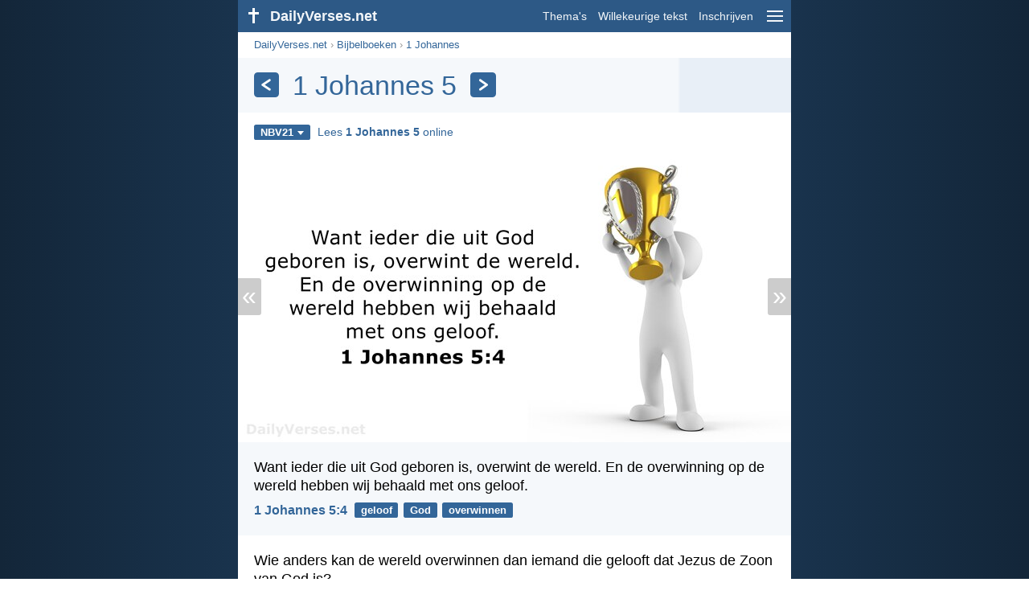

--- FILE ---
content_type: text/html; charset=utf-8
request_url: https://dailyverses.net/nl/1-johannes/5
body_size: 9779
content:
<!DOCTYPE html><html xmlns="http://www.w3.org/1999/xhtml" xml:lang="nl" lang="nl"><head><meta charset="utf-8"><meta name="theme-color" content="#2d5986"><meta content="True" name="HandheldFriendly"><meta name="viewport" content="width=device-width,initial-scale=1.0"><title>1 Johannes 5 - DailyVerses.net</title><meta name="description" content="De populairste bijbelteksten uit het hoofdstuk 1 Johannes 5. Lees het hoofdstuk 1 Johannes 5 online."><meta name="keywords" content="1 Johannes, 5, NBV21"><meta name="robots" content="max-image-preview:large"><link rel="preload" as="image" href="/images/nl/nbv/1-johannes-5-4.jpg" fetchpriority="high"><style>body{font-family:calibri,sans-serif;margin:0;padding:0;height:100%;line-height:1.3}.layout{margin:0 calc(50% - 21.5em);display:flex}.left{width:43em;display:inline-block}.content{background:#fff;padding-top:2.5em;display:inline-block;width:100%}html{height:100%;background:#19334d;background:linear-gradient(to right,#132639,#19334d calc(50% - 21.5em),#19334d calc(50% + 21.5em),#132639)}h1{font-size:2.125em;margin:.5em .59em}h2,h3{font-size:1.5em;margin:.6em 0}h1,h2,h3{color:#369;font-weight:300}ul{margin:0}li{margin-bottom:.5em}.footer{padding:1.5em;color:#6e8dab;text-align:center;font-size:.875em}.footer a{color:#8cb3d9;padding:.1em .4em;display:inline-block}a{color:#369;text-decoration:none}img{border:0}.header{background:#2d5986;top:0;width:43em;height:2.5em;position:fixed;z-index:2000;text-align:right;overflow:hidden;line-height:2.5em}.headerTitle,.headerImage{float:left;color:#f3f6f9;font-weight:bold}.mobileMenu{float:right}.headerTitle{padding-right:.5em;font-size:1.125em}.headerLink{color:#f3f6f9;padding:0 .5em;font-size:.875em;display:inline-block}.subMenu{background:#2d5986;top:2.2em;padding:.65em;position:fixed;z-index:2001;overflow-y:auto;max-height:80%;right:calc(50% - 21.5em);text-align:right}.subMenu a{color:#f3f6f9;margin:.2em 0;display:block}.sep{margin:.5em 0;height:.05em;background:#9fbfdf}img.bibleVerseImage{height:auto;width:100%;display:block;background:radial-gradient(#19334d,#0d1a26)}.v1{font-size:1.5em}.v2{font-size:1.125em}.v3{font-style:italic}.vr{font-weight:bold;padding-top:.5em;overflow:hidden;height:1.4em}.vc{margin:0 .3em 0 0;vertical-align:middle}.b1,form{padding:1.25em;background:#e8eff7}.b2{padding:1.25em;background:#f5f8fb}.b3{margin:1.25em}.b2 h2:first-child{margin-top:0}.t{margin-right:.2em;padding:0 .6em;font-size:.8125em;font-weight:bold;line-height:1.5;color:#fff;background:#369;border-radius:.2em;display:inline-block;user-select:none}.tags{margin:.9em 1.25em 1em}.buttonw{background:#369;color:#fff;font-weight:bold;font-size:1em;line-height:2em;border-radius:.2em;padding:0 1em;text-align:center;display:block;margin:.6em 0 0;user-select:none}@media screen and (max-width:50em){html{background:#132639}.layout{margin:0}.header,.left{width:100%}.cookieconsent{display:none}.subMenu{right:0}}@media screen and (max-width:34.5em){h1,h2,h3,.v1{font-size:1.25em}h1{margin:.8em 1em}.headerTitle{font-size:1em}.hideOnSmallScreen{display:none}}@media screen and (max-width:30em){.v1 br,.v2 br,.v3 br{display:none}}@media print{.header,.navigation,.footer,.ad_unit,.t,.tags,.translationSelect,.readmore,.sharebutton,.slider,.buttonw,.optionsBlue,.cookieconsent{display:none}.layout,.left,.content{margin:0;display:block;padding:0}.h1,.b1,.b2,.b3{margin:1.25em;padding:0;break-inside:avoid-page}.vr{padding:0}}.down{width:0;height:0;display:inline-block;border-left:.32em solid transparent;border-right:.32em solid transparent;border-top:.4em solid #FFF;border-bottom:.08em solid transparent;margin-left:.4em}.optionsBlue{padding:1.25em;background:#369;color:#FFF}.optionsBlue a{color:#FFF}.column4{columns:4;list-style:none;padding:0}.column4 li{overflow:hidden;break-inside:avoid-column}@media screen and (max-width:550px){.column4{columns:2}}.ftt85{color:#99b2cc;font-weight:bold;font-size:.85em;vertical-align:top}.navigation{margin:.6em 1.54em;font-size:.8125em;color:#999}.translationMenu{font-size:.875em;position:absolute;padding:.5em;background:#369;color:#FFF;float:left;text-align:left;top:1.4em;left:0;display:none;cursor:default;z-index:5}.translationMenu a{display:block;color:#fff;white-space:nowrap;padding:.25em 0}.verses{list-style:none;padding:0;margin:0}.rmSubjects{margin:0 -.5em 0 0}.rmSubjects img{display:block;border-radius:.2em;width:100%;height:100%}.rmSubject{display:inline-block;position:relative;width:calc((100% - 1.5em) / 3);margin-bottom:1.6em;margin-right:.5em;border-radius:.2em}@media screen and (max-width:30em){.rmSubject{width:calc((100% - 1em) / 2)}}.rmTitle{position:absolute;bottom:-1.3em;border-radius:0 0 .2em .2em;color:#FFF;width:calc(100% - 16px);background:#369;background:linear-gradient(rgba(0,0,0,0),#369 48%);padding:1em 8px 0;font-size:1.1em;font-weight:bold;text-align:center;line-height:1.5;white-space:nowrap;overflow:hidden;text-overflow:ellipsis}.transp{background:#9fbfdf}.slider{width:100%;padding-bottom:52.33%;position:relative;background:#0d1a26;background:radial-gradient(#19334d,#0d1a26)}.slide-hide{opacity:0;transition:opacity 500ms linear}.slide-show{opacity:1;transition:opacity 500ms linear;z-index:3}.slide-show,.slide-hide{position:absolute;width:100%}.slide-prev{padding:.3em .2em .4em .15em;border-radius:0 .1em .1em 0;position:absolute}.slide-next{padding:.3em .15em .4em .2em;border-radius:.1em 0 0 .1em;position:absolute;right:0}.slide-next,.slide-prev{color:#fff;background:#369;background:rgba(0,0,0,.2);z-index:4;font-size:2em;user-select:none;top:calc(50% - .75em);line-height:.75em;animation:slide-load 3s linear}.slide-next:hover,.slide-prev:hover{background:rgba(57,115,172,.6)}.slider img.bibleVerseImage{width:100%;margin-left:0}@keyframes slide-load{0%{background:#369}}@media print{.slide-next,.slide-prev{display:none}}.title{margin:1em 1.25em}.title h1{display:inline;vertical-align:middle;margin:0 .5em}.title .t{margin:0;font-size:1.4em;line-height:0;padding:.2em;vertical-align:middle}@media screen and (max-width:34.5em){.title .t{font-size:1.1em}}</style><link rel="apple-touch-icon" sizes="180x180" href="/apple-touch-icon.png"><link rel="icon" type="image/png" sizes="32x32" href="/favicon-32x32.png"><link rel="icon" type="image/png" sizes="16x16" href="/favicon-16x16.png"><link rel="manifest" href="/site.webmanifest"><link rel="mask-icon" href="/safari-pinned-tab.svg" color="#336699"><meta name="msapplication-TileColor" content="#336699"><link rel="canonical" href="https://dailyverses.net/nl/1-johannes/5"><link rel="alternate" hreflang="en" href="https://dailyverses.net/1-john/5"><link rel="alternate" hreflang="nl" href="https://dailyverses.net/nl/1-johannes/5"><link rel="alternate" hreflang="es" href="https://dailyverses.net/es/1-juan/5"><link rel="alternate" hreflang="de" href="https://dailyverses.net/de/1-johannes/5"><link rel="alternate" hreflang="pt" href="https://dailyverses.net/pt/1-joao/5"><link rel="alternate" hreflang="sk" href="https://dailyverses.net/sk/1-janov/5"><link rel="alternate" hreflang="it" href="https://dailyverses.net/it/1-giovanni/5"><link rel="alternate" hreflang="fr" href="https://dailyverses.net/fr/1-jean/5"><link rel="alternate" hreflang="fi" href="https://dailyverses.net/fi/1-johanneksen-kirje/5"><link rel="alternate" hreflang="zh-Hant" href="https://dailyverses.net/tc/%E7%B4%84%E7%BF%B0%E4%B8%80%E6%9B%B8/5"><link rel="alternate" hreflang="ar" href="https://dailyverses.net/ar/%D9%8A%D9%8F%D9%88%D8%AD%D9%8E%D9%86%D9%91%D9%8E%D8%A7-%D9%B1%D9%84%D9%92%D8%A3%D9%8F%D9%88%D9%84%D9%8E%D9%89/5"><link rel="alternate" hreflang="cs" href="https://dailyverses.net/cs/1-januv/5"><link rel="alternate" hreflang="ru" href="https://dailyverses.net/ru/1-%D0%B5-%D0%B8%D0%BE%D0%B0%D0%BD%D0%BD%D0%B0/5"><link rel="alternate" hreflang="af" href="https://dailyverses.net/af/1-johannes/5"><link rel="alternate" hreflang="pl" href="https://dailyverses.net/pl/i-jana/5"><link rel="alternate" hreflang="el" href="https://dailyverses.net/el/%CE%B1%CE%84-%CE%B9%CF%89%CE%B1%CE%BD%CE%BD%CE%BF%CF%85/5"><link rel="alternate" hreflang="fa" href="https://dailyverses.net/fa/%D8%A7%D9%88%D9%84-%D9%8A%D9%88%D8%AD%D9%86%D8%A7/5"><link rel="alternate" hreflang="zu" href="https://dailyverses.net/zu/1-kajohane/5"><link rel="alternate" hreflang="st" href="https://dailyverses.net/st/1-johanne/5"><link rel="alternate" hreflang="xh" href="https://dailyverses.net/xh/1-kayohane/5"><link rel="alternate" hreflang="bn" href="https://dailyverses.net/bn/%E0%A7%A7-%E0%A6%AF%E0%A7%8B%E0%A6%B9%E0%A6%A8/5"><link rel="alternate" hreflang="ur" href="https://dailyverses.net/ur/%DB%B1-%DB%8C%D9%8F%D9%88%D8%AD%D9%86%D9%91%D8%A7/5"><link rel="alternate" hreflang="hi" href="https://dailyverses.net/hi/1-%E0%A4%AF%E0%A5%82%E0%A4%B9%E0%A4%A8%E0%A5%8D%E0%A4%A8%E0%A4%BE/5"><link rel="alternate" hreflang="da" href="https://dailyverses.net/da/1-johannes-brev/5"><link rel="alternate" hreflang="mg" href="https://dailyverses.net/mg/1-jaona/5"><link rel="alternate" hreflang="hu" href="https://dailyverses.net/hu/1-janos/5"><link rel="alternate" type="application/rss+xml" title="RSS 2.0" href="https://dailyverses.net/nl/rss.xml"><meta property="og:site_name" content="DailyVerses.net"><meta property="og:type" content="website"><meta property="og:url" content="https://dailyverses.net/nl/1-johannes/5"><meta property="og:title" content="1 Johannes 5"><meta property="og:description" content="De populairste bijbelteksten uit het hoofdstuk 1 Johannes 5. Lees het hoofdstuk 1 Johannes 5 online."><meta property="og:image" content="https://dailyverses.net/images/nl/nbv/xl/1-johannes-5-4.jpg"><meta name="twitter:card" content="summary_large_image"><meta property="fb:app_id" content="456988547694445"><script async src="https://www.googletagmanager.com/gtag/js?id=G-JTD9KY9BRD"></script><script>window.dataLayer = window.dataLayer || []; function gtag(){dataLayer.push(arguments);} gtag('js', new Date()); gtag('config', 'G-JTD9KY9BRD'); </script><script async src="https://cdn.fuseplatform.net/publift/tags/2/3019/fuse.js"></script><script type="application/ld+json">{"@context": "https://schema.org","@type": "BreadcrumbList","itemListElement":[{"@type": "ListItem", "position": 1, "name": "Bijbelboeken", "item": "https://dailyverses.net/nl/bijbelboeken"},{"@type": "ListItem", "position": 2, "name": "1 Johannes", "item": "https://dailyverses.net/nl/1-johannes"},{"@type": "ListItem", "position": 3, "name": "5", "item": "https://dailyverses.net/nl/1-johannes/5"}]}</script></head><body><div class="layout"><div class="header"><a href="/nl"><span class="headerImage"><svg width="2.5em" height="2.5em" viewBox="0 0 40 40"><rect x="18" y="10" width="3" height="19" fill="#FFFFFF"></rect><rect x="13" y="15" width="13" height="3" fill="#FFFFFF"></rect></svg></span><span class="headerTitle">DailyVerses.net</span></a><a href="#" class="mobileMenu" onclick="menu('mobileMenuContent');return false" aria-label="menu"><svg width="2.5em" height="2.5em" viewBox="0 0 40 40"><rect x="10" y="13" width="20" height="2" fill="#f3f6f9"></rect><rect x="10" y="19" width="20" height="2" fill="#f3f6f9"></rect><rect x="10" y="25" width="20" height="2" fill="#f3f6f9"></rect></svg></a><a href="/nl/onderwerpen" class="headerLink" onclick="dv_event('header', 'topics', location.href)">Thema's</a><a href="/nl/willekeurige-bijbeltekst" class="headerLink hideOnSmallScreen" onclick="dv_event('header', 'randomverse', location.href)">Willekeurige tekst</a><a href="/nl/inschrijven" class="headerLink" onclick="dv_event('header', 'subscribe', location.href)">Inschrijven</a></div><div class="left"><div class="content"><div class="navigation"><a onclick="dv_event('breadcrumb', this.href, location.href)" href="/nl">DailyVerses.net</a> › <a onclick="dv_event('breadcrumb', this.href, location.href)" href="/nl/bijbelboeken">Bijbelboeken</a> › <a onclick="dv_event('breadcrumb', this.href, location.href)" href="/nl/1-johannes">1 Johannes</a></div><div class="optionsBlue" id="allLanguages" style="margin-top:1em;display:none"><a href="#" style="font-weight:bold;float:right;color:#F3F6F9" onclick="document.getElementById('allLanguages').style.display = 'none'">X</a><ul class="column4"><li><a href="/af/1-johannes/5">Afrikaans<div class="ftt85">Afrikaans</div></a></li><li><a href="/cs/1-januv/5">Čeština<div class="ftt85">Czech</div></a></li><li><a href="/da/1-johannes-brev/5">Dansk<div class="ftt85">Danish</div></a></li><li><a href="/de/1-johannes/5">Deutsch<div class="ftt85">German</div></a></li><li><a href="/1-john/5">English<div class="ftt85">English</div></a></li><li><a href="/es/1-juan/5">Español<div class="ftt85">Spanish</div></a></li><li><a href="/fr/1-jean/5">Français<div class="ftt85">French</div></a></li><li><a href="/it/1-giovanni/5">Italiano<div class="ftt85">Italian</div></a></li><li><a href="/hu/1-janos/5">Magyar<div class="ftt85">Hungarian</div></a></li><li><a href="/mg/1-jaona/5">Malagasy<div class="ftt85">Malagasy</div></a></li><li style="font-weight:bold"><a href="/nl/1-johannes/5">Nederlands<div class="ftt85">Dutch</div></a></li><li><a href="/pl/i-jana/5">Polski<div class="ftt85">Polish</div></a></li><li><a href="/pt/1-joao/5">Português<div class="ftt85">Portuguese</div></a></li><li><a href="/st/1-johanne/5">Sesotho<div class="ftt85">Southern Sotho</div></a></li><li><a href="/sk/1-janov/5">Slovenský<div class="ftt85">Slovak</div></a></li><li><a href="/fi/1-johanneksen-kirje/5">Suomi<div class="ftt85">Finnish</div></a></li><li><a href="/xh/1-kayohane/5">Xhosa<div class="ftt85">Xhosa</div></a></li><li><a href="/zu/1-kajohane/5">Zulu<div class="ftt85">Zulu</div></a></li><li><a href="/el/%CE%B1%CE%84-%CE%B9%CF%89%CE%B1%CE%BD%CE%BD%CE%BF%CF%85/5">Ελληνικά<div class="ftt85">Greek</div></a></li><li><a href="/ru/1-%D0%B5-%D0%B8%D0%BE%D0%B0%D0%BD%D0%BD%D0%B0/5">Русский<div class="ftt85">Russian</div></a></li><li><a href="/ur/%DB%B1-%DB%8C%D9%8F%D9%88%D8%AD%D9%86%D9%91%D8%A7/5">اردو<div class="ftt85">Urdu</div></a></li><li><a href="/ar/%D9%8A%D9%8F%D9%88%D8%AD%D9%8E%D9%86%D9%91%D9%8E%D8%A7-%D9%B1%D9%84%D9%92%D8%A3%D9%8F%D9%88%D9%84%D9%8E%D9%89/5">عربى<div class="ftt85">Arabic</div></a></li><li><a href="/fa/%D8%A7%D9%88%D9%84-%D9%8A%D9%88%D8%AD%D9%86%D8%A7/5">فارسی<div class="ftt85">Persian</div></a></li><li><a href="/hi/1-%E0%A4%AF%E0%A5%82%E0%A4%B9%E0%A4%A8%E0%A5%8D%E0%A4%A8%E0%A4%BE/5">हिन्दी<div class="ftt85">Hindi</div></a></li><li><a href="/bn/%E0%A7%A7-%E0%A6%AF%E0%A7%8B%E0%A6%B9%E0%A6%A8/5">বাংলা<div class="ftt85">Bengali</div></a></li><li><a href="/tc/%E7%B4%84%E7%BF%B0%E4%B8%80%E6%9B%B8/5">繁體中文<div class="ftt85">Chinese (traditional)</div></a></li></ul></div><div class="title" style="background:linear-gradient(to right, #f5f8fb 79.5%, #e8eff7 80%, #e8eff7 100%, #f5f8fb 100%);padding:.75em 1.25em;margin:0"><a class="t" onclick="dv_event('headernavigation', 'previous-chapter', location.href)" href="/nl/1-johannes/4" aria-label="Vorige"><svg width="1em" height="1em" viewBox="0 0 24 24"><path d='M16,6L7,12M7,12L16,18' stroke='#FFFFFF' stroke-width='3' stroke-linecap='round' fill='none'></path></svg></a><h1>1 Johannes 5</h1><a class="t" id="navRight" onclick="dv_event('headernavigation', 'next-chapter', location.href)" href="/nl/2-johannes/1" aria-label="Volgende"><svg width="1em" height="1em" viewBox="0 0 24 24"><path d='M8,6L17,12M17,12L8,18' stroke='#FFFFFF' stroke-width='3' stroke-linecap='round' fill='none'></path></svg></a></div><div class="tags"><div style="display:inline-block;position:relative" onmouseleave ="document.getElementById('translation').style.display = 'none';"><span><a href="#" class="t" style="margin:0" onclick="if(document.getElementById('translation').style.display == 'inline') { document.getElementById('translation').style.display = 'none'; } else { document.getElementById('translation').style.display = 'inline'; dv_event('translation', 'openleft', location.href) };return false;" title="Nieuwe Bijbelvertaling 2021">NBV21<span class="down"></span></a></span><div id="translation" class="translationMenu" style="display:none;font-weight:normal"><a href="/nl/1-johannes/5/bb" onclick="dv_event('translation', 'menu', location.href)">BasisBijbel (BB)</a><a href="/nl/1-johannes/5/bgt" onclick="dv_event('translation', 'menu', location.href)">Bijbel in Gewone Taal (BGT)</a><a href="/nl/1-johannes/5/hsv" onclick="dv_event('translation', 'menu', location.href)">Herziene Statenvertaling (HSV)</a><a href="/nl/1-johannes/5/nbg" onclick="dv_event('translation', 'menu', location.href)">Nederlands Bijbelgenootschap (NBG)</a><a href="/nl/bijbelvertalingen/nbv"><b>Nieuwe Bijbelvertaling 2021 (NBV21)</b></a><div class="sep"></div><a href="#" style="font-weight:bold" onclick="document.getElementById('translation').style.display='none';document.getElementById('allLanguages').style.display='block';window.scrollTo(0,0);return false">Nederlands<span class="down"></span></a></div></div> <a target="_blank" href="https://www.debijbel.nl/bijbel/NBV21/1JN.5" style="font-size:.9em;margin:0 .35em" onclick="dv_event('outbound', this.href, location.href)">Lees <b>1 Johannes 5</b> online</a></div><div class="slider"><a href="#" class="slide-prev" id="slide-prev" onclick="swipe('previous', 'click'); return false;" title="Vorige">«</a><span class="slide-show" id="slide-even"><img src="/images/nl/nbv/1-johannes-5-4.jpg" alt="Want ieder die uit God geboren is, overwint de wereld. En de… 1 Johannes 5:4" width="688" height="360" class="bibleVerseImage"></span><span class="slide-hide" id="slide-uneven"></span><span style="display:none" id="slide-cache"></span><a href="#" class="slide-next" id="slide-next" onclick="swipe('next', 'click'); return false;" title="Volgende">»</a></div><ul class="verses"><li class="b2"><span class="v2">Want ieder die uit God geboren is, overwint de wereld. En de overwinning op de wereld hebben wij behaald met ons geloof.</span><div class="vr"><a href="/nl/1-johannes/5/4" class="vc">1 Johannes 5:4</a> <a href="/nl/geloof" class="t">geloof</a> <a href="/nl/god" class="t">God</a> <a href="/nl/overwinnen" class="t">overwinnen</a></div></li><li class="b3"><span class="v2">Wie anders kan de wereld overwinnen dan iemand die gelooft dat Jezus de Zoon van God is?</span><div class="vr"><a href="/nl/1-johannes/5/5" class="vc">1 Johannes 5:5</a> <a href="/nl/geloof" class="t">geloof</a> <a href="/nl/jezus" class="t">Jezus</a> <a href="/nl/overwinnen" class="t">overwinnen</a></div></li><li class="b2"><span class="v2">Dit getuigenis luidt: God heeft ons eeuwig leven geschonken en dat leven is in zijn Zoon.</span><div class="vr"><a href="/nl/1-johannes/5/11" class="vc">1 Johannes 5:11</a> <a href="/nl/eeuwig-leven" class="t">eeuwig leven</a> <a href="/nl/jezus" class="t">Jezus</a></div></li><li class="b3"><span class="v2">Wie de Zoon heeft, heeft het leven. Wie de Zoon van God niet heeft, heeft het leven niet.</span><div class="vr"><a href="/nl/1-johannes/5/12" class="vc">1 Johannes 5:12</a> <a href="/nl/redding" class="t">redding</a> <a href="/nl/jezus" class="t">Jezus</a> <a href="/nl/leven" class="t">leven</a></div></li><li class="b2"><span class="v2">Dit alles schrijf ik u omdat u moet weten dat u eeuwig leven hebt, u die gelooft in de naam van de Zoon van God.</span><div class="vr"><a href="/nl/1-johannes/5/13" class="vc">1 Johannes 5:13</a> <a href="/nl/eeuwig-leven" class="t">eeuwig leven</a> <a href="/nl/geloof" class="t">geloof</a> <a href="/nl/jezus" class="t">Jezus</a></div></li><li class="b3"><span class="v2">Wij kunnen ons vol vertrouwen tot God wenden, in de zekerheid dat Hij naar ons luistert als we Hem iets vragen dat in overeenstemming is met zijn wil.</span><div class="vr"><a href="/nl/1-johannes/5/14" class="vc">1 Johannes 5:14</a> <a href="/nl/vertrouwen" class="t">vertrouwen</a> <a href="/nl/bidden" class="t">bidden</a> <a href="/nl/luisteren" class="t">luisteren</a></div></li><li class="b2"><span class="v2">En omdat we weten dat Hij naar ons luistert, wat we Hem ook vragen, weten we ook dat we alles al hebben gekregen wat we Hem gevraagd hebben.</span><div class="vr"><a href="/nl/1-johannes/5/15" class="vc">1 Johannes 5:15</a> <a href="/nl/vertrouwen" class="t">vertrouwen</a> <a href="/nl/bidden" class="t">bidden</a> <a href="/nl/luisteren" class="t">luisteren</a></div></li><li class="b3"><span class="v2">We weten ook dat de Zoon van God gekomen is en ons inzicht heeft gegeven om de ware God te kennen. En wij zijn in Hem, omdat we in zijn Zoon Jezus Christus zijn. Hij is de ware God, Hij is het eeuwige leven.</span><div class="vr"><a href="/nl/1-johannes/5/20" class="vc">1 Johannes 5:20</a> <a href="/nl/jezus" class="t">Jezus</a> <a href="/nl/begrijpen" class="t">begrijpen</a> <a href="/nl/waarheid" class="t">waarheid</a></div></li><li class="b2"><span class="v2">Kinderen, wees op uw hoede voor de afgoden.</span><div class="vr"><a href="/nl/1-johannes/5/21" class="vc">1 Johannes 5:21</a> <a href="/nl/kinderen" class="t">kinderen</a> <a href="/nl/afgoden" class="t">afgoden</a></div></li></ul><div class="readmore"><div class="b3"><h2><a href="/nl/onderwerpen" onclick="dv_event('readmore', 'topics-header', location.href)">Gerelateerde onderwerpen</a></h2><div class="rmSubjects"><a href="/nl/jezus" onclick="dv_event('readmore', 'image', location.href)"><div class="rmSubject"><img src="/images/nl/nbv/s/marcus-10-27.jpg" width="176" height="92" loading="lazy" alt=""><div class="rmTitle">Jezus</div></div></a><a href="/nl/geloof" onclick="dv_event('readmore', 'image', location.href)"><div class="rmSubject"><img src="/images/nl/nbv/s/marcus-11-24-3.jpg" width="176" height="92" loading="lazy" alt=""><div class="rmTitle">Geloof</div></div></a><a href="/nl/eeuwig-leven" onclick="dv_event('readmore', 'image', location.href)"><div class="rmSubject"><img src="/images/nl/nbv/s/johannes-10-28-30-3.jpg" width="176" height="92" loading="lazy" alt=""><div class="rmTitle">Eeuwig leven</div></div></a><a href="/nl/overwinnen" onclick="dv_event('readmore', 'image', location.href)"><div class="rmSubject"><img src="/images/nl/nbv/s/johannes-16-33-4.jpg" width="176" height="92" loading="lazy" alt=""><div class="rmTitle">Overwinnen</div></div></a><a href="/nl/wereld" onclick="dv_event('readmore', 'image', location.href)"><div class="rmSubject"><img src="/images/nl/nbv/s/1-johannes-2-15.jpg" width="176" height="92" loading="lazy" alt=""><div class="rmTitle">Wereld</div></div></a><a href="/nl/vertrouwen" onclick="dv_event('readmore', 'image', location.href)"><div class="rmSubject"><img src="/images/nl/nbv/s/spreuken-3-5-6.jpg" width="176" height="92" loading="lazy" alt=""><div class="rmTitle">Vertrouwen</div></div></a></div><a onclick="dv_event('readmore', 'moretopics-image', location.href)" href="https://dailyverses.net/nl/onderwerpen" class="buttonw" style="margin:0">Meer Thema's...</a></div><div class="b2"><h2><a href="/nl">Bijbeltekst van de dag</a></h2><span class="v2">U hebt Hem lief zonder Hem ooit gezien te hebben; en zonder Hem nu te zien gelooft u in Hem en ervaart u een onuitsprekelijke, hemelse vreugde, omdat u het einddoel van uw geloof bereikt: uw redding.</span><div class="vr"><a href="/nl/2026/1/29" class="vc">1 Petrus 1:8-9</a> <a href="/nl/geloof" class="t">geloof</a> <a href="/nl/vreugde" class="t">vreugde</a> <a href="/nl/redding" class="t">redding</a></div></div><div class="b3"><h2><a href="https://dailyverses.net/nl/inschrijven" onclick="dv_event('readmore', 'subscribe-header', location.href)">Ontvang de dagelijkse Bijbeltekst:</a></h2><a onclick="dv_event('readmore', 'webpush', location.href)" href="https://dailyverses.net/nl/dagelijkse-melding" class="buttonw" style="background:#c00">Dagelijkse melding</a><a onclick="dv_event('readmore', 'mail', location.href)" href="https://dailyverses.net/nl/inschrijven" class="buttonw" style="background:#F78B02">E-mail</a><a onclick="dv_event('readmore', 'android', location.href)" href="https://play.google.com/store/apps/details?id=com.dailyverses" target="_blank" rel="noopener" class="buttonw" style="background:#A4CA39">Android</a><a onclick="dv_event('readmore', 'website', location.href)" href="https://dailyverses.net/nl/website" class="buttonw" style="background:#009900">Op je website</a></div><div class="b2"><h2><a href="/nl/willekeurige-bijbeltekst" onclick="dv_event('readmore', 'randomverse-header', location.href)">Willekeurige Bijbeltekst</a></h2><span class="v2">Hij geeft de vermoeide kracht,<br> de machteloze geeft Hij macht in overvloed.</span><div class="vr"><a href="/nl/jesaja/40/29" class="vc">Jesaja 40:29</a> <a href="/nl/kracht" class="t">kracht</a> <a href="/nl/afhankelijkheid" class="t">afhankelijkheid</a> <a href="/nl/toerusting" class="t">toerusting</a></div><a onclick="dv_event('readmore', 'randomverse', location.href)" href="https://dailyverses.net/nl/willekeurige-bijbeltekst" class="buttonw" style="margin-top:1.5em">Volgende tekst!</a><a onclick="dv_event('readmore', 'randomimage', location.href)" href="https://dailyverses.net/nl/willekeurige-bijbeltekst-plaatje" class="buttonw transp">Met afbeelding</a></div><div class="b3"><h2>Lees meer</h2><ul><li><a href="/nl/onderwerpen" onclick="dv_event('readmore', 'topics', location.href)">Thema's</a></li><li><a href="/nl/zoek" onclick="dv_event('readmore', 'search', location.href)">Zoeken</a></li><li><a href="/nl/archief" onclick="dv_event('readmore', 'archive', location.href)">Archief</a></li><li><a href="/nl/bijbelboeken" onclick="dv_event('readmore', 'biblebooks', location.href)">Bijbelboeken</a></li><li><a href="/nl/top-100-bijbelteksten" onclick="dv_event('readmore', 'topverses', location.href)">Populairste Bijbelteksten</a></li></ul></div><div class="b2"><h2><a href="/nl/donatie" onclick="dv_event('readmore', 'donate-header', location.href)">Ondersteun DailyVerses.net</a></h2>Help <a href="/nl/over">mij</a> het Woord van God verspreiden:<div style="margin-top:1.25em"></div><a onclick="dv_event('readmore', 'donate', location.href)" href="https://dailyverses.net/nl/donatie" class="buttonw" style="background:#ffc439;color:#000">Donatie</a></div></div></div><div class="footer"><a href="/nl/over">Over mij</a><a href="/nl/donatie" onclick="dv_event('footer', 'donate', location.href)">Donatie</a><a href="/nl/contact">Contact</a><a href="/nl/privacy-policy">Privacy policy</a><br><br>© 2026 DailyVerses.net </div></div><div class="subMenu" id="mobileMenuContent" style="display:none"><a href="/nl/onderwerpen" onclick="dv_event('menu', 'topics', location.href)">Thema's</a><a href="/nl/archief" onclick="dv_event('menu', 'archive', location.href)">Archief</a><a href="/nl/bijbelboeken" onclick="dv_event('menu', 'biblebooks', location.href)">Bijbelboeken</a><a href="/nl/willekeurige-bijbeltekst" onclick="dv_event('menu', 'randomverse', location.href)">Willekeurige tekst</a><a href="/nl/zoek" onclick="dv_event('menu', 'search', location.href)">Zoeken</a><div class="sep"></div><a href="/nl/donatie" onclick="dv_event('menu', 'donate', location.href)">Donatie</a><a href="/nl/inschrijven" onclick="dv_event('menu', 'subscribe', location.href)">Inschrijven</a><a href="/nl/inloggen" onclick="dv_event('menu', 'login', location.href)">Inloggen</a><div class="sep"></div><a href="#" style="font-weight:bold" onclick="menu('mobileMenuContent');document.getElementById('allLanguages').style.display='block';window.scrollTo(0,0);return false">Nederlands<span class="down"></span></a></div><script>function setCookie(n,t,i){var r=new Date,u;r.setDate(r.getDate()+i);u=escape(t)+(i===null?"":";path=/;samesite=lax;secure;expires="+r.toUTCString());document.cookie=n+"="+u}function menu(n){document.getElementById(n).style.display=document.getElementById(n).style.display=="block"?"none":"block"}function dv_event(n,t,i){gtag("event",t,{event_category:n,event_label:i})}function OnResizeDocument(){document.getElementById("mobileMenuContent").style.display="none"}var tz=-new Date((new Date).getFullYear(),1,1).getTimezoneOffset();setCookie("timezone",tz,365);window.onresize=OnResizeDocument;var images = ["1-johannes-5-4.jpg","1-johannes-5-5-2.jpg","1-johannes-5-11-2.jpg","1-johannes-5-12-2.jpg","1-johannes-5-13-3.jpg","1-johannes-5-14-3.jpg","1-johannes-5-15-2.jpg","1-johannes-5-20.jpg","1-johannes-5-21-2.jpg"];function swipeslider(n){var r=n,t,u,f,i,e,h=75,c=50,l=300,o,s;r.addEventListener("touchstart",function(n){var i=n.changedTouches[0];t="none";u=i.pageX;f=i.pageY;s=(new Date).getTime()},{passive:!0});r.addEventListener("touchend",function(n){var r=n.changedTouches[0];i=r.pageX-u;e=r.pageY-f;o=(new Date).getTime()-s;o<=l&&Math.abs(i)>=h&&Math.abs(e)<=c&&(t=i<0?"next":"previous",swipe(t,"swipe"),document.getElementById("slide-prev").style.display="none",document.getElementById("slide-next").style.display="none",n.preventDefault())},!1)}function swipe(n,t){n=="next"&&(currentImage++,currentImage>=images.length&&(currentImage=0),loadNextImage(),currentImage+1<images.length&&(elCache.innerHTML=getImg([currentImage+1])),isEven=!isEven,dv_event("slider",t.concat("-",n),currentImage));n=="previous"&&(currentImage--,currentImage<0&&(currentImage=images.length-1),loadNextImage(),currentImage-1>=0&&(elCache.innerHTML=getImg([currentImage-1])),isEven=!isEven,dv_event("slider",t.concat("-",n),currentImage))}function loadNextImage(){isEven===!0?(elUneven.innerHTML=getImg(currentImage),elEven.className="slide-hide",elUneven.className="slide-show"):(elEven.innerHTML=getImg(currentImage),elUneven.className="slide-hide",elEven.className="slide-show")}var elEven=document.getElementById("slide-even"),elUneven=document.getElementById("slide-uneven"),elCache=document.getElementById("slide-cache"),currentImage=0,isEven=!0;swipeslider(elEven);swipeslider(elUneven);function getImg(index) { return '<img src="/images/nl/nbv/' + images[index] + '" alt="" width="688" height="360" class="bibleVerseImage">';}</script></div><script>window.onload = function(){let xhr = new XMLHttpRequest();xhr.open('GET', '/update/s?l=nl');xhr.send(null);}</script></body></html>